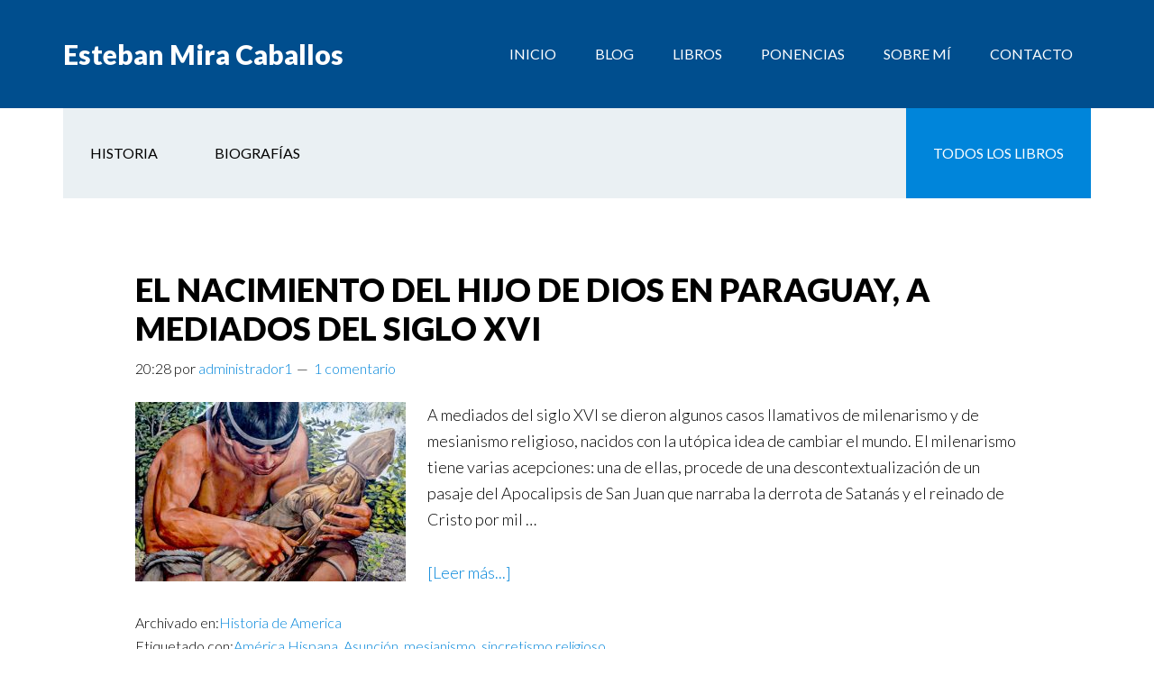

--- FILE ---
content_type: text/html; charset=UTF-8
request_url: https://estebanmiracaballos.com/tag/asuncion/
body_size: 8283
content:
<!DOCTYPE html>
<html lang="es">
<head >
<meta charset="UTF-8" />
<meta name="viewport" content="width=device-width, initial-scale=1" />
<meta name='robots' content='index, follow, max-image-preview:large, max-snippet:-1, max-video-preview:-1' />
	<style>img:is([sizes="auto" i], [sizes^="auto," i]) { contain-intrinsic-size: 3000px 1500px }</style>
	
	<!-- This site is optimized with the Yoast SEO plugin v26.7 - https://yoast.com/wordpress/plugins/seo/ -->
	<title>Asunción archivos - Esteban Mira Caballos</title>
	<link rel="canonical" href="https://estebanmiracaballos.com/tag/asuncion/" />
	<meta property="og:locale" content="es_ES" />
	<meta property="og:type" content="article" />
	<meta property="og:title" content="Asunción archivos - Esteban Mira Caballos" />
	<meta property="og:url" content="https://estebanmiracaballos.com/tag/asuncion/" />
	<meta property="og:site_name" content="Esteban Mira Caballos" />
	<meta name="twitter:card" content="summary_large_image" />
	<script type="application/ld+json" class="yoast-schema-graph">{"@context":"https://schema.org","@graph":[{"@type":"CollectionPage","@id":"https://estebanmiracaballos.com/tag/asuncion/","url":"https://estebanmiracaballos.com/tag/asuncion/","name":"Asunción archivos - Esteban Mira Caballos","isPartOf":{"@id":"https://estebanmiracaballos.com/#website"},"breadcrumb":{"@id":"https://estebanmiracaballos.com/tag/asuncion/#breadcrumb"},"inLanguage":"es"},{"@type":"BreadcrumbList","@id":"https://estebanmiracaballos.com/tag/asuncion/#breadcrumb","itemListElement":[{"@type":"ListItem","position":1,"name":"Portada","item":"https://estebanmiracaballos.com/"},{"@type":"ListItem","position":2,"name":"Asunción"}]},{"@type":"WebSite","@id":"https://estebanmiracaballos.com/#website","url":"https://estebanmiracaballos.com/","name":"Esteban Mira Caballos","description":"Blog del historiador Esteban Mira","publisher":{"@id":"https://estebanmiracaballos.com/#/schema/person/d7b3628c5c2e88ef6afbcb5974b91ae6"},"potentialAction":[{"@type":"SearchAction","target":{"@type":"EntryPoint","urlTemplate":"https://estebanmiracaballos.com/?s={search_term_string}"},"query-input":{"@type":"PropertyValueSpecification","valueRequired":true,"valueName":"search_term_string"}}],"inLanguage":"es"},{"@type":["Person","Organization"],"@id":"https://estebanmiracaballos.com/#/schema/person/d7b3628c5c2e88ef6afbcb5974b91ae6","name":"administrador1","image":{"@type":"ImageObject","inLanguage":"es","@id":"https://estebanmiracaballos.com/#/schema/person/image/","url":"https://secure.gravatar.com/avatar/2f31df688177223657a77f8031053dbf96a73313c18f3b5f5cc37c54ba669994?s=96&d=mm&r=g","contentUrl":"https://secure.gravatar.com/avatar/2f31df688177223657a77f8031053dbf96a73313c18f3b5f5cc37c54ba669994?s=96&d=mm&r=g","caption":"administrador1"},"logo":{"@id":"https://estebanmiracaballos.com/#/schema/person/image/"},"description":"Doctor en Historia de América por la Universidad de Sevilla. Miembro Correspondiente extranjero de la Academia de la Historia de la República Dominicana."}]}</script>
	<!-- / Yoast SEO plugin. -->


<link rel='dns-prefetch' href='//fonts.googleapis.com' />
<link rel="alternate" type="application/rss+xml" title="Esteban Mira Caballos &raquo; Feed" href="https://estebanmiracaballos.com/feed/" />
<link rel="alternate" type="application/rss+xml" title="Esteban Mira Caballos &raquo; Feed de los comentarios" href="https://estebanmiracaballos.com/comments/feed/" />
<link rel="alternate" type="application/rss+xml" title="Esteban Mira Caballos &raquo; Etiqueta Asunción del feed" href="https://estebanmiracaballos.com/tag/asuncion/feed/" />
<script type="text/javascript">
/* <![CDATA[ */
window._wpemojiSettings = {"baseUrl":"https:\/\/s.w.org\/images\/core\/emoji\/15.1.0\/72x72\/","ext":".png","svgUrl":"https:\/\/s.w.org\/images\/core\/emoji\/15.1.0\/svg\/","svgExt":".svg","source":{"concatemoji":"https:\/\/estebanmiracaballos.com\/wp-includes\/js\/wp-emoji-release.min.js?ver=6.8.1"}};
/*! This file is auto-generated */
!function(i,n){var o,s,e;function c(e){try{var t={supportTests:e,timestamp:(new Date).valueOf()};sessionStorage.setItem(o,JSON.stringify(t))}catch(e){}}function p(e,t,n){e.clearRect(0,0,e.canvas.width,e.canvas.height),e.fillText(t,0,0);var t=new Uint32Array(e.getImageData(0,0,e.canvas.width,e.canvas.height).data),r=(e.clearRect(0,0,e.canvas.width,e.canvas.height),e.fillText(n,0,0),new Uint32Array(e.getImageData(0,0,e.canvas.width,e.canvas.height).data));return t.every(function(e,t){return e===r[t]})}function u(e,t,n){switch(t){case"flag":return n(e,"\ud83c\udff3\ufe0f\u200d\u26a7\ufe0f","\ud83c\udff3\ufe0f\u200b\u26a7\ufe0f")?!1:!n(e,"\ud83c\uddfa\ud83c\uddf3","\ud83c\uddfa\u200b\ud83c\uddf3")&&!n(e,"\ud83c\udff4\udb40\udc67\udb40\udc62\udb40\udc65\udb40\udc6e\udb40\udc67\udb40\udc7f","\ud83c\udff4\u200b\udb40\udc67\u200b\udb40\udc62\u200b\udb40\udc65\u200b\udb40\udc6e\u200b\udb40\udc67\u200b\udb40\udc7f");case"emoji":return!n(e,"\ud83d\udc26\u200d\ud83d\udd25","\ud83d\udc26\u200b\ud83d\udd25")}return!1}function f(e,t,n){var r="undefined"!=typeof WorkerGlobalScope&&self instanceof WorkerGlobalScope?new OffscreenCanvas(300,150):i.createElement("canvas"),a=r.getContext("2d",{willReadFrequently:!0}),o=(a.textBaseline="top",a.font="600 32px Arial",{});return e.forEach(function(e){o[e]=t(a,e,n)}),o}function t(e){var t=i.createElement("script");t.src=e,t.defer=!0,i.head.appendChild(t)}"undefined"!=typeof Promise&&(o="wpEmojiSettingsSupports",s=["flag","emoji"],n.supports={everything:!0,everythingExceptFlag:!0},e=new Promise(function(e){i.addEventListener("DOMContentLoaded",e,{once:!0})}),new Promise(function(t){var n=function(){try{var e=JSON.parse(sessionStorage.getItem(o));if("object"==typeof e&&"number"==typeof e.timestamp&&(new Date).valueOf()<e.timestamp+604800&&"object"==typeof e.supportTests)return e.supportTests}catch(e){}return null}();if(!n){if("undefined"!=typeof Worker&&"undefined"!=typeof OffscreenCanvas&&"undefined"!=typeof URL&&URL.createObjectURL&&"undefined"!=typeof Blob)try{var e="postMessage("+f.toString()+"("+[JSON.stringify(s),u.toString(),p.toString()].join(",")+"));",r=new Blob([e],{type:"text/javascript"}),a=new Worker(URL.createObjectURL(r),{name:"wpTestEmojiSupports"});return void(a.onmessage=function(e){c(n=e.data),a.terminate(),t(n)})}catch(e){}c(n=f(s,u,p))}t(n)}).then(function(e){for(var t in e)n.supports[t]=e[t],n.supports.everything=n.supports.everything&&n.supports[t],"flag"!==t&&(n.supports.everythingExceptFlag=n.supports.everythingExceptFlag&&n.supports[t]);n.supports.everythingExceptFlag=n.supports.everythingExceptFlag&&!n.supports.flag,n.DOMReady=!1,n.readyCallback=function(){n.DOMReady=!0}}).then(function(){return e}).then(function(){var e;n.supports.everything||(n.readyCallback(),(e=n.source||{}).concatemoji?t(e.concatemoji):e.wpemoji&&e.twemoji&&(t(e.twemoji),t(e.wpemoji)))}))}((window,document),window._wpemojiSettings);
/* ]]> */
</script>
<link rel='stylesheet' id='author-pro-theme-css' href='https://estebanmiracaballos.com/wp-content/themes/author-pro/style.css?ver=1.0.0' type='text/css' media='all' />
<style id='author-pro-theme-inline-css' type='text/css'>

		.site-header {
			background-color: #004e8e;
		}
		
</style>
<style id='wp-emoji-styles-inline-css' type='text/css'>

	img.wp-smiley, img.emoji {
		display: inline !important;
		border: none !important;
		box-shadow: none !important;
		height: 1em !important;
		width: 1em !important;
		margin: 0 0.07em !important;
		vertical-align: -0.1em !important;
		background: none !important;
		padding: 0 !important;
	}
</style>
<link rel='stylesheet' id='wp-block-library-css' href='https://estebanmiracaballos.com/wp-includes/css/dist/block-library/style.min.css?ver=6.8.1' type='text/css' media='all' />
<style id='classic-theme-styles-inline-css' type='text/css'>
/*! This file is auto-generated */
.wp-block-button__link{color:#fff;background-color:#32373c;border-radius:9999px;box-shadow:none;text-decoration:none;padding:calc(.667em + 2px) calc(1.333em + 2px);font-size:1.125em}.wp-block-file__button{background:#32373c;color:#fff;text-decoration:none}
</style>
<style id='global-styles-inline-css' type='text/css'>
:root{--wp--preset--aspect-ratio--square: 1;--wp--preset--aspect-ratio--4-3: 4/3;--wp--preset--aspect-ratio--3-4: 3/4;--wp--preset--aspect-ratio--3-2: 3/2;--wp--preset--aspect-ratio--2-3: 2/3;--wp--preset--aspect-ratio--16-9: 16/9;--wp--preset--aspect-ratio--9-16: 9/16;--wp--preset--color--black: #000000;--wp--preset--color--cyan-bluish-gray: #abb8c3;--wp--preset--color--white: #ffffff;--wp--preset--color--pale-pink: #f78da7;--wp--preset--color--vivid-red: #cf2e2e;--wp--preset--color--luminous-vivid-orange: #ff6900;--wp--preset--color--luminous-vivid-amber: #fcb900;--wp--preset--color--light-green-cyan: #7bdcb5;--wp--preset--color--vivid-green-cyan: #00d084;--wp--preset--color--pale-cyan-blue: #8ed1fc;--wp--preset--color--vivid-cyan-blue: #0693e3;--wp--preset--color--vivid-purple: #9b51e0;--wp--preset--gradient--vivid-cyan-blue-to-vivid-purple: linear-gradient(135deg,rgba(6,147,227,1) 0%,rgb(155,81,224) 100%);--wp--preset--gradient--light-green-cyan-to-vivid-green-cyan: linear-gradient(135deg,rgb(122,220,180) 0%,rgb(0,208,130) 100%);--wp--preset--gradient--luminous-vivid-amber-to-luminous-vivid-orange: linear-gradient(135deg,rgba(252,185,0,1) 0%,rgba(255,105,0,1) 100%);--wp--preset--gradient--luminous-vivid-orange-to-vivid-red: linear-gradient(135deg,rgba(255,105,0,1) 0%,rgb(207,46,46) 100%);--wp--preset--gradient--very-light-gray-to-cyan-bluish-gray: linear-gradient(135deg,rgb(238,238,238) 0%,rgb(169,184,195) 100%);--wp--preset--gradient--cool-to-warm-spectrum: linear-gradient(135deg,rgb(74,234,220) 0%,rgb(151,120,209) 20%,rgb(207,42,186) 40%,rgb(238,44,130) 60%,rgb(251,105,98) 80%,rgb(254,248,76) 100%);--wp--preset--gradient--blush-light-purple: linear-gradient(135deg,rgb(255,206,236) 0%,rgb(152,150,240) 100%);--wp--preset--gradient--blush-bordeaux: linear-gradient(135deg,rgb(254,205,165) 0%,rgb(254,45,45) 50%,rgb(107,0,62) 100%);--wp--preset--gradient--luminous-dusk: linear-gradient(135deg,rgb(255,203,112) 0%,rgb(199,81,192) 50%,rgb(65,88,208) 100%);--wp--preset--gradient--pale-ocean: linear-gradient(135deg,rgb(255,245,203) 0%,rgb(182,227,212) 50%,rgb(51,167,181) 100%);--wp--preset--gradient--electric-grass: linear-gradient(135deg,rgb(202,248,128) 0%,rgb(113,206,126) 100%);--wp--preset--gradient--midnight: linear-gradient(135deg,rgb(2,3,129) 0%,rgb(40,116,252) 100%);--wp--preset--font-size--small: 13px;--wp--preset--font-size--medium: 20px;--wp--preset--font-size--large: 36px;--wp--preset--font-size--x-large: 42px;--wp--preset--spacing--20: 0.44rem;--wp--preset--spacing--30: 0.67rem;--wp--preset--spacing--40: 1rem;--wp--preset--spacing--50: 1.5rem;--wp--preset--spacing--60: 2.25rem;--wp--preset--spacing--70: 3.38rem;--wp--preset--spacing--80: 5.06rem;--wp--preset--shadow--natural: 6px 6px 9px rgba(0, 0, 0, 0.2);--wp--preset--shadow--deep: 12px 12px 50px rgba(0, 0, 0, 0.4);--wp--preset--shadow--sharp: 6px 6px 0px rgba(0, 0, 0, 0.2);--wp--preset--shadow--outlined: 6px 6px 0px -3px rgba(255, 255, 255, 1), 6px 6px rgba(0, 0, 0, 1);--wp--preset--shadow--crisp: 6px 6px 0px rgba(0, 0, 0, 1);}:where(.is-layout-flex){gap: 0.5em;}:where(.is-layout-grid){gap: 0.5em;}body .is-layout-flex{display: flex;}.is-layout-flex{flex-wrap: wrap;align-items: center;}.is-layout-flex > :is(*, div){margin: 0;}body .is-layout-grid{display: grid;}.is-layout-grid > :is(*, div){margin: 0;}:where(.wp-block-columns.is-layout-flex){gap: 2em;}:where(.wp-block-columns.is-layout-grid){gap: 2em;}:where(.wp-block-post-template.is-layout-flex){gap: 1.25em;}:where(.wp-block-post-template.is-layout-grid){gap: 1.25em;}.has-black-color{color: var(--wp--preset--color--black) !important;}.has-cyan-bluish-gray-color{color: var(--wp--preset--color--cyan-bluish-gray) !important;}.has-white-color{color: var(--wp--preset--color--white) !important;}.has-pale-pink-color{color: var(--wp--preset--color--pale-pink) !important;}.has-vivid-red-color{color: var(--wp--preset--color--vivid-red) !important;}.has-luminous-vivid-orange-color{color: var(--wp--preset--color--luminous-vivid-orange) !important;}.has-luminous-vivid-amber-color{color: var(--wp--preset--color--luminous-vivid-amber) !important;}.has-light-green-cyan-color{color: var(--wp--preset--color--light-green-cyan) !important;}.has-vivid-green-cyan-color{color: var(--wp--preset--color--vivid-green-cyan) !important;}.has-pale-cyan-blue-color{color: var(--wp--preset--color--pale-cyan-blue) !important;}.has-vivid-cyan-blue-color{color: var(--wp--preset--color--vivid-cyan-blue) !important;}.has-vivid-purple-color{color: var(--wp--preset--color--vivid-purple) !important;}.has-black-background-color{background-color: var(--wp--preset--color--black) !important;}.has-cyan-bluish-gray-background-color{background-color: var(--wp--preset--color--cyan-bluish-gray) !important;}.has-white-background-color{background-color: var(--wp--preset--color--white) !important;}.has-pale-pink-background-color{background-color: var(--wp--preset--color--pale-pink) !important;}.has-vivid-red-background-color{background-color: var(--wp--preset--color--vivid-red) !important;}.has-luminous-vivid-orange-background-color{background-color: var(--wp--preset--color--luminous-vivid-orange) !important;}.has-luminous-vivid-amber-background-color{background-color: var(--wp--preset--color--luminous-vivid-amber) !important;}.has-light-green-cyan-background-color{background-color: var(--wp--preset--color--light-green-cyan) !important;}.has-vivid-green-cyan-background-color{background-color: var(--wp--preset--color--vivid-green-cyan) !important;}.has-pale-cyan-blue-background-color{background-color: var(--wp--preset--color--pale-cyan-blue) !important;}.has-vivid-cyan-blue-background-color{background-color: var(--wp--preset--color--vivid-cyan-blue) !important;}.has-vivid-purple-background-color{background-color: var(--wp--preset--color--vivid-purple) !important;}.has-black-border-color{border-color: var(--wp--preset--color--black) !important;}.has-cyan-bluish-gray-border-color{border-color: var(--wp--preset--color--cyan-bluish-gray) !important;}.has-white-border-color{border-color: var(--wp--preset--color--white) !important;}.has-pale-pink-border-color{border-color: var(--wp--preset--color--pale-pink) !important;}.has-vivid-red-border-color{border-color: var(--wp--preset--color--vivid-red) !important;}.has-luminous-vivid-orange-border-color{border-color: var(--wp--preset--color--luminous-vivid-orange) !important;}.has-luminous-vivid-amber-border-color{border-color: var(--wp--preset--color--luminous-vivid-amber) !important;}.has-light-green-cyan-border-color{border-color: var(--wp--preset--color--light-green-cyan) !important;}.has-vivid-green-cyan-border-color{border-color: var(--wp--preset--color--vivid-green-cyan) !important;}.has-pale-cyan-blue-border-color{border-color: var(--wp--preset--color--pale-cyan-blue) !important;}.has-vivid-cyan-blue-border-color{border-color: var(--wp--preset--color--vivid-cyan-blue) !important;}.has-vivid-purple-border-color{border-color: var(--wp--preset--color--vivid-purple) !important;}.has-vivid-cyan-blue-to-vivid-purple-gradient-background{background: var(--wp--preset--gradient--vivid-cyan-blue-to-vivid-purple) !important;}.has-light-green-cyan-to-vivid-green-cyan-gradient-background{background: var(--wp--preset--gradient--light-green-cyan-to-vivid-green-cyan) !important;}.has-luminous-vivid-amber-to-luminous-vivid-orange-gradient-background{background: var(--wp--preset--gradient--luminous-vivid-amber-to-luminous-vivid-orange) !important;}.has-luminous-vivid-orange-to-vivid-red-gradient-background{background: var(--wp--preset--gradient--luminous-vivid-orange-to-vivid-red) !important;}.has-very-light-gray-to-cyan-bluish-gray-gradient-background{background: var(--wp--preset--gradient--very-light-gray-to-cyan-bluish-gray) !important;}.has-cool-to-warm-spectrum-gradient-background{background: var(--wp--preset--gradient--cool-to-warm-spectrum) !important;}.has-blush-light-purple-gradient-background{background: var(--wp--preset--gradient--blush-light-purple) !important;}.has-blush-bordeaux-gradient-background{background: var(--wp--preset--gradient--blush-bordeaux) !important;}.has-luminous-dusk-gradient-background{background: var(--wp--preset--gradient--luminous-dusk) !important;}.has-pale-ocean-gradient-background{background: var(--wp--preset--gradient--pale-ocean) !important;}.has-electric-grass-gradient-background{background: var(--wp--preset--gradient--electric-grass) !important;}.has-midnight-gradient-background{background: var(--wp--preset--gradient--midnight) !important;}.has-small-font-size{font-size: var(--wp--preset--font-size--small) !important;}.has-medium-font-size{font-size: var(--wp--preset--font-size--medium) !important;}.has-large-font-size{font-size: var(--wp--preset--font-size--large) !important;}.has-x-large-font-size{font-size: var(--wp--preset--font-size--x-large) !important;}
:where(.wp-block-post-template.is-layout-flex){gap: 1.25em;}:where(.wp-block-post-template.is-layout-grid){gap: 1.25em;}
:where(.wp-block-columns.is-layout-flex){gap: 2em;}:where(.wp-block-columns.is-layout-grid){gap: 2em;}
:root :where(.wp-block-pullquote){font-size: 1.5em;line-height: 1.6;}
</style>
<link rel='stylesheet' id='contact-form-7-css' href='https://estebanmiracaballos.com/wp-content/plugins/contact-form-7/includes/css/styles.css?ver=6.1.4' type='text/css' media='all' />
<link rel='stylesheet' id='dashicons-css' href='https://estebanmiracaballos.com/wp-includes/css/dashicons.min.css?ver=6.8.1' type='text/css' media='all' />
<link rel='stylesheet' id='google-fonts-css' href='//fonts.googleapis.com/css?family=Lato%3A300%2C400%2C900%2C400italic&#038;ver=1.0.0' type='text/css' media='all' />
<link rel='stylesheet' id='genesis_author_pro-css' href='https://estebanmiracaballos.com/wp-content/plugins/genesis-author-pro/resources/css/default.css?ver=1.0.0' type='text/css' media='all' />
<link rel='stylesheet' id='adswscCSS-css' href='https://estebanmiracaballos.com/wp-content/plugins/ads-wp-site-count/css/ads_styles.css?ver=6.8.1' type='text/css' media='all' />
<script type="text/javascript" src="https://estebanmiracaballos.com/wp-includes/js/jquery/jquery.min.js?ver=3.7.1" id="jquery-core-js"></script>
<script type="text/javascript" src="https://estebanmiracaballos.com/wp-includes/js/jquery/jquery-migrate.min.js?ver=3.4.1" id="jquery-migrate-js"></script>
<script type="text/javascript" src="https://estebanmiracaballos.com/wp-content/themes/author-pro/js/global.js?ver=1.0.0" id="author-global-js"></script>
<link rel="https://api.w.org/" href="https://estebanmiracaballos.com/wp-json/" /><link rel="alternate" title="JSON" type="application/json" href="https://estebanmiracaballos.com/wp-json/wp/v2/tags/485" /><link rel="EditURI" type="application/rsd+xml" title="RSD" href="https://estebanmiracaballos.com/xmlrpc.php?rsd" />
<meta name="generator" content="WordPress 6.8.1" />
<meta name="generator" content="Elementor 3.34.1; features: additional_custom_breakpoints; settings: css_print_method-external, google_font-enabled, font_display-auto">
<style type="text/css">.recentcomments a{display:inline !important;padding:0 !important;margin:0 !important;}</style>			<style>
				.e-con.e-parent:nth-of-type(n+4):not(.e-lazyloaded):not(.e-no-lazyload),
				.e-con.e-parent:nth-of-type(n+4):not(.e-lazyloaded):not(.e-no-lazyload) * {
					background-image: none !important;
				}
				@media screen and (max-height: 1024px) {
					.e-con.e-parent:nth-of-type(n+3):not(.e-lazyloaded):not(.e-no-lazyload),
					.e-con.e-parent:nth-of-type(n+3):not(.e-lazyloaded):not(.e-no-lazyload) * {
						background-image: none !important;
					}
				}
				@media screen and (max-height: 640px) {
					.e-con.e-parent:nth-of-type(n+2):not(.e-lazyloaded):not(.e-no-lazyload),
					.e-con.e-parent:nth-of-type(n+2):not(.e-lazyloaded):not(.e-no-lazyload) * {
						background-image: none !important;
					}
				}
			</style>
			<style type="text/css" id="custom-background-css">
body.custom-background { background-color: #ffffff; }
</style>
	<link rel="icon" href="https://estebanmiracaballos.com/wp-content/uploads/2019/10/cropped-img-32x32.png" sizes="32x32" />
<link rel="icon" href="https://estebanmiracaballos.com/wp-content/uploads/2019/10/cropped-img-192x192.png" sizes="192x192" />
<link rel="apple-touch-icon" href="https://estebanmiracaballos.com/wp-content/uploads/2019/10/cropped-img-180x180.png" />
<meta name="msapplication-TileImage" content="https://estebanmiracaballos.com/wp-content/uploads/2019/10/cropped-img-270x270.png" />
</head>
<body data-rsssl=1 class="archive tag tag-asuncion tag-485 custom-background wp-theme-genesis wp-child-theme-author-pro header-full-width full-width-content genesis-breadcrumbs-hidden genesis-footer-widgets-visible elementor-default elementor-kit-561"><div class="site-container"><header class="site-header"><div class="wrap"><div class="title-area"><p class="site-title"><a href="https://estebanmiracaballos.com/">Esteban Mira Caballos</a></p><p class="site-description">Blog del historiador Esteban Mira</p></div><nav class="nav-primary" aria-label="Principal"><div class="wrap"><ul id="menu-principal" class="menu genesis-nav-menu menu-primary"><li id="menu-item-27" class="menu-item menu-item-type-post_type menu-item-object-page menu-item-home menu-item-27"><a href="https://estebanmiracaballos.com/"><span >Inicio</span></a></li>
<li id="menu-item-26" class="menu-item menu-item-type-post_type menu-item-object-page current_page_parent menu-item-has-children menu-item-26"><a href="https://estebanmiracaballos.com/blog/"><span >Blog</span></a>
<ul class="sub-menu">
	<li id="menu-item-57" class="menu-item menu-item-type-taxonomy menu-item-object-category menu-item-57"><a href="https://estebanmiracaballos.com/category/historia-america/"><span >Historia de America</span></a></li>
	<li id="menu-item-58" class="menu-item menu-item-type-taxonomy menu-item-object-category menu-item-58"><a href="https://estebanmiracaballos.com/category/historia-espana/"><span >Historia de España</span></a></li>
	<li id="menu-item-59" class="menu-item menu-item-type-taxonomy menu-item-object-category menu-item-59"><a href="https://estebanmiracaballos.com/category/resena-libros/"><span >Reseñas de Libros</span></a></li>
</ul>
</li>
<li id="menu-item-46" class="menu-item menu-item-type-custom menu-item-object-custom menu-item-46"><a href="https://estebanmiracaballos.com/book-author/esteban-mira/"><span >Libros</span></a></li>
<li id="menu-item-192" class="menu-item menu-item-type-post_type menu-item-object-page menu-item-192"><a href="https://estebanmiracaballos.com/ponencias/"><span >Ponencias</span></a></li>
<li id="menu-item-47" class="menu-item menu-item-type-custom menu-item-object-custom menu-item-47"><a href="https://estebanmiracaballos.com/autor/"><span >Sobre Mí</span></a></li>
<li id="menu-item-25" class="menu-item menu-item-type-post_type menu-item-object-page menu-item-25"><a href="https://estebanmiracaballos.com/contacto/"><span >Contacto</span></a></li>
</ul></div></nav></div></header><div class="site-inner"><nav class="nav-secondary" aria-label="Secundario"><div class="wrap"><ul id="menu-secundario" class="menu genesis-nav-menu menu-secondary"><li id="menu-item-38" class="menu-item menu-item-type-taxonomy menu-item-object-book-series menu-item-38"><a href="https://estebanmiracaballos.com/book-series/historia/"><span >Historia</span></a></li>
<li id="menu-item-39" class="menu-item menu-item-type-taxonomy menu-item-object-book-series menu-item-39"><a href="https://estebanmiracaballos.com/book-series/biografias/"><span >Biografías</span></a></li>
<li id="menu-item-41" class="highlight menu-item menu-item-type-taxonomy menu-item-object-book-authors menu-item-41"><a href="https://estebanmiracaballos.com/book-author/esteban-mira/"><span >Todos los Libros</span></a></li>
</ul></div></nav><div class="content-sidebar-wrap"><main class="content"><article class="post-812 post type-post status-publish format-standard category-historia-america tag-america-hispana tag-asuncion tag-mesianismo tag-sincretismo-religioso entry has-post-thumbnail" aria-label="EL NACIMIENTO DEL HIJO DE DIOS EN PARAGUAY, A MEDIADOS DEL SIGLO XVI"><header class="entry-header"><h2 class="entry-title"><a class="entry-title-link" rel="bookmark" href="https://estebanmiracaballos.com/2021/01/30/el-nacimiento-del-hijo-de-dios-en-paraguay-a-mediados-del-siglo-xvi/">EL NACIMIENTO DEL HIJO DE DIOS EN PARAGUAY, A MEDIADOS DEL SIGLO XVI</a></h2>
<p class="entry-meta"><time class="entry-time">20:28</time> por <span class="entry-author"><a href="https://estebanmiracaballos.com/author/administrador1/" class="entry-author-link" rel="author"><span class="entry-author-name">administrador1</span></a></span> <span class="entry-comments-link"><a href="https://estebanmiracaballos.com/2021/01/30/el-nacimiento-del-hijo-de-dios-en-paraguay-a-mediados-del-siglo-xvi/#comments">1 comentario</a></span> </p></header><div class="entry-content"><a class="entry-image-link" href="https://estebanmiracaballos.com/2021/01/30/el-nacimiento-del-hijo-de-dios-en-paraguay-a-mediados-del-siglo-xvi/" aria-hidden="true" tabindex="-1"><img fetchpriority="high" width="300" height="199" src="https://estebanmiracaballos.com/wp-content/uploads/2021/01/unnamed-300x199.jpg" class="alignleft post-image entry-image" alt="" decoding="async" srcset="https://estebanmiracaballos.com/wp-content/uploads/2021/01/unnamed-300x199.jpg 300w, https://estebanmiracaballos.com/wp-content/uploads/2021/01/unnamed.jpg 512w" sizes="(max-width: 300px) 100vw, 300px" /></a><p>A mediados del siglo XVI se dieron algunos casos llamativos de milenarismo y de mesianismo religioso, nacidos con la utópica idea de cambiar el mundo. El milenarismo tiene varias acepciones: una de ellas, procede de una descontextualización de un pasaje del Apocalipsis de San Juan que narraba la derrota de Satanás y el reinado de Cristo por mil &#x02026; <a href="https://estebanmiracaballos.com/2021/01/30/el-nacimiento-del-hijo-de-dios-en-paraguay-a-mediados-del-siglo-xvi/" class="more-link">[Leer más...]</a></p></div><footer class="entry-footer"><p class="entry-meta"><span class="entry-categories">Archivado en:<a href="https://estebanmiracaballos.com/category/historia-america/" rel="category tag">Historia de America</a></span> <span class="entry-tags">Etiquetado con:<a href="https://estebanmiracaballos.com/tag/america-hispana/" rel="tag">América Hispana</a>, <a href="https://estebanmiracaballos.com/tag/asuncion/" rel="tag">Asunción</a>, <a href="https://estebanmiracaballos.com/tag/mesianismo/" rel="tag">mesianismo</a>, <a href="https://estebanmiracaballos.com/tag/sincretismo-religioso/" rel="tag">sincretismo religioso</a></span></p></footer></article></main></div></div><div class="footer-widgets"><div class="wrap"><div class="widget-area footer-widgets-1 footer-widget-area"><section id="search-3" class="widget widget_search"><div class="widget-wrap"><form class="search-form" method="get" action="https://estebanmiracaballos.com/" role="search"><input class="search-form-input" type="search" name="s" id="searchform-1" placeholder="Buscar en este sitio web"><input class="search-form-submit" type="submit" value="Buscar"><meta content="https://estebanmiracaballos.com/?s={s}"></form></div></section>
</div><div class="widget-area footer-widgets-2 footer-widget-area"><section id="text-3" class="widget widget_text"><div class="widget-wrap"><h4 class="widget-title widgettitle">Redes Sociales</h4>
			<div class="textwidget"><p><a href="https://www.facebook.com/historiadordeAmerica/">Facebook</a></p>
<p><a href="https://es.linkedin.com/in/esteban-mira-caballos-a7534288">Linkedin</a></p>
<p><a href="https://twitter.com/caballoss1?lang=es">Twitter</a></p>
<p>&nbsp;</p>
</div>
		</div></section>
</div><div class="widget-area footer-widgets-3 footer-widget-area"><section id="text-9" class="widget widget_text"><div class="widget-wrap">			<div class="textwidget"><p><strong><a href="https://estebanmiracaballos.com/aviso-legal/">Aviso Legal</a></strong></p>
<p><strong><a href="https://estebanmiracaballos.com/politica-privacidad/">Política de Privacidad</a></strong></p>
</div>
		</div></section>
<section id="adswscwidget-3" class="widget widget_adswscwidget"><div class="widget-wrap"><h4 class="widget-title widgettitle">Contador</h4>
<p id="adswsc_block" style="text-align:left;"> <span id='adswsc_countertext'> 1478632 </span> </p></div></section>
</div></div></div><footer class="site-footer"><div class="wrap"><p>Copyright &#x000A9;&nbsp;2026 
      Esteban Mira Caballos</p></div></footer></div><script type="speculationrules">
{"prefetch":[{"source":"document","where":{"and":[{"href_matches":"\/*"},{"not":{"href_matches":["\/wp-*.php","\/wp-admin\/*","\/wp-content\/uploads\/*","\/wp-content\/*","\/wp-content\/plugins\/*","\/wp-content\/themes\/author-pro\/*","\/wp-content\/themes\/genesis\/*","\/*\\?(.+)"]}},{"not":{"selector_matches":"a[rel~=\"nofollow\"]"}},{"not":{"selector_matches":".no-prefetch, .no-prefetch a"}}]},"eagerness":"conservative"}]}
</script>
			<script>
				const lazyloadRunObserver = () => {
					const lazyloadBackgrounds = document.querySelectorAll( `.e-con.e-parent:not(.e-lazyloaded)` );
					const lazyloadBackgroundObserver = new IntersectionObserver( ( entries ) => {
						entries.forEach( ( entry ) => {
							if ( entry.isIntersecting ) {
								let lazyloadBackground = entry.target;
								if( lazyloadBackground ) {
									lazyloadBackground.classList.add( 'e-lazyloaded' );
								}
								lazyloadBackgroundObserver.unobserve( entry.target );
							}
						});
					}, { rootMargin: '200px 0px 200px 0px' } );
					lazyloadBackgrounds.forEach( ( lazyloadBackground ) => {
						lazyloadBackgroundObserver.observe( lazyloadBackground );
					} );
				};
				const events = [
					'DOMContentLoaded',
					'elementor/lazyload/observe',
				];
				events.forEach( ( event ) => {
					document.addEventListener( event, lazyloadRunObserver );
				} );
			</script>
			<script type="text/javascript" src="https://estebanmiracaballos.com/wp-includes/js/dist/hooks.min.js?ver=4d63a3d491d11ffd8ac6" id="wp-hooks-js"></script>
<script type="text/javascript" src="https://estebanmiracaballos.com/wp-includes/js/dist/i18n.min.js?ver=5e580eb46a90c2b997e6" id="wp-i18n-js"></script>
<script type="text/javascript" id="wp-i18n-js-after">
/* <![CDATA[ */
wp.i18n.setLocaleData( { 'text direction\u0004ltr': [ 'ltr' ] } );
/* ]]> */
</script>
<script type="text/javascript" src="https://estebanmiracaballos.com/wp-content/plugins/contact-form-7/includes/swv/js/index.js?ver=6.1.4" id="swv-js"></script>
<script type="text/javascript" id="contact-form-7-js-translations">
/* <![CDATA[ */
( function( domain, translations ) {
	var localeData = translations.locale_data[ domain ] || translations.locale_data.messages;
	localeData[""].domain = domain;
	wp.i18n.setLocaleData( localeData, domain );
} )( "contact-form-7", {"translation-revision-date":"2025-12-01 15:45:40+0000","generator":"GlotPress\/4.0.3","domain":"messages","locale_data":{"messages":{"":{"domain":"messages","plural-forms":"nplurals=2; plural=n != 1;","lang":"es"},"This contact form is placed in the wrong place.":["Este formulario de contacto est\u00e1 situado en el lugar incorrecto."],"Error:":["Error:"]}},"comment":{"reference":"includes\/js\/index.js"}} );
/* ]]> */
</script>
<script type="text/javascript" id="contact-form-7-js-before">
/* <![CDATA[ */
var wpcf7 = {
    "api": {
        "root": "https:\/\/estebanmiracaballos.com\/wp-json\/",
        "namespace": "contact-form-7\/v1"
    },
    "cached": 1
};
/* ]]> */
</script>
<script type="text/javascript" src="https://estebanmiracaballos.com/wp-content/plugins/contact-form-7/includes/js/index.js?ver=6.1.4" id="contact-form-7-js"></script>
</body></html>

<!--
Performance optimized by W3 Total Cache. Learn more: https://www.boldgrid.com/w3-total-cache/?utm_source=w3tc&utm_medium=footer_comment&utm_campaign=free_plugin


Served from: estebanmiracaballos.com @ 2026-01-28 11:18:18 by W3 Total Cache
-->